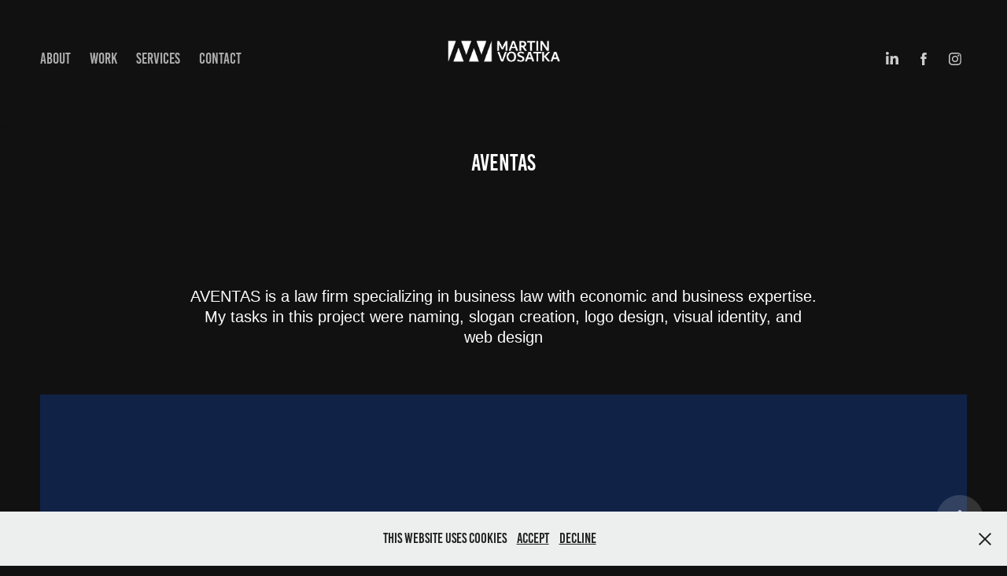

--- FILE ---
content_type: text/html; charset=utf-8
request_url: https://martinvosatka.com/aventas
body_size: 9631
content:
<!DOCTYPE HTML>
<html lang="en-US">
<head>
  <meta charset="UTF-8" />
  <meta name="viewport" content="width=device-width, initial-scale=1" />
      <meta name="keywords"  content="logo design,web design,branding,visual identity,grafický manuál,logo,DTP,martinvosatka,grafický design,logo tvorba,vizuální identita,custom logo,logo na míru,korporátní identita,názvotvorba" />
      <meta name="description"  content="Martin Vosátka freelance grafické služby zahrnující logo design, vizuální identitu a branding, web design, názvotvorbu. Profesionální služby v oblasti grafiky a brandingu pro živnostníky, startupy až po korporátní společnosti." />
      <meta name="twitter:card"  content="summary_large_image" />
      <meta name="twitter:site"  content="@AdobePortfolio" />
      <meta  property="og:title" content="Martin Vosatka grafický design, web design - AVENTAS" />
      <meta  property="og:description" content="Martin Vosátka freelance grafické služby zahrnující logo design, vizuální identitu a branding, web design, názvotvorbu. Profesionální služby v oblasti grafiky a brandingu pro živnostníky, startupy až po korporátní společnosti." />
      <meta  property="og:image" content="https://cdn.myportfolio.com/b05eec8f-7030-4389-90e0-79f61da0b882/e8be2e6a-b3a6-4362-9f5c-6ea3e1f54464_rwc_0x174x1920x1082x1920.jpg?h=8955c013ed80f75dcc9301a524ea4478" />
        <link rel="icon" href="https://cdn.myportfolio.com/b05eec8f-7030-4389-90e0-79f61da0b882/f60a56d0-7293-4a82-bb37-b8b303e9b9f9_carw_1x1x32.png?h=2c0088cd6fd9f5e2a87cdd2f7fdc1eaa" />
        <link rel="apple-touch-icon" href="https://cdn.myportfolio.com/b05eec8f-7030-4389-90e0-79f61da0b882/8d0845d0-c464-4204-9f19-518bc25f75fa_carw_1x1x180.png?h=5591c3662775f155118ee4ae2547a696" />
      <link rel="stylesheet" href="/dist/css/main.css" type="text/css" />
      <link rel="stylesheet" href="https://cdn.myportfolio.com/b05eec8f-7030-4389-90e0-79f61da0b882/8a3967052d4cad923cc3175d0d9ee0861752850760.css?h=5df918d388665caacb1364d983708a77" type="text/css" />
    <link rel="canonical" href="https://martinvosatka.com/aventas" />
      <title>Martin Vosatka grafický design, web design - AVENTAS</title>
    <script type="text/javascript" src="//use.typekit.net/ik/[base64].js?cb=35f77bfb8b50944859ea3d3804e7194e7a3173fb" async onload="
    try {
      window.Typekit.load();
    } catch (e) {
      console.warn('Typekit not loaded.');
    }
    "></script>
</head>
  <body class="transition-enabled">  <div class='page-background-video page-background-video-with-panel'>
  </div>
  <div class="js-responsive-nav">
    <div class="responsive-nav has-social">
      <div class="close-responsive-click-area js-close-responsive-nav">
        <div class="close-responsive-button"></div>
      </div>
          <nav class="nav-container" data-hover-hint="nav" data-hover-hint-placement="bottom-start">
      <div class="page-title">
        <a href="/about" >About</a>
      </div>
                <div class="gallery-title"><a href="/work" >Work</a></div>
      <div class="page-title">
        <a href="/services" >Services</a>
      </div>
      <div class="page-title">
        <a href="/contact" >Contact</a>
      </div>
          </nav>
        <div class="social pf-nav-social" data-context="theme.nav" data-hover-hint="navSocialIcons" data-hover-hint-placement="bottom-start">
          <ul>
                  <li>
                    <a href="https://www.linkedin.com/in/martin-vosátka-ab36b4162/" target="_blank">
                      <svg version="1.1" id="Layer_1" xmlns="http://www.w3.org/2000/svg" xmlns:xlink="http://www.w3.org/1999/xlink" viewBox="0 0 30 24" style="enable-background:new 0 0 30 24;" xml:space="preserve" class="icon">
                      <path id="path-1_24_" d="M19.6,19v-5.8c0-1.4-0.5-2.4-1.7-2.4c-1,0-1.5,0.7-1.8,1.3C16,12.3,16,12.6,16,13v6h-3.4
                        c0,0,0.1-9.8,0-10.8H16v1.5c0,0,0,0,0,0h0v0C16.4,9,17.2,7.9,19,7.9c2.3,0,4,1.5,4,4.9V19H19.6z M8.9,6.7L8.9,6.7
                        C7.7,6.7,7,5.9,7,4.9C7,3.8,7.8,3,8.9,3s1.9,0.8,1.9,1.9C10.9,5.9,10.1,6.7,8.9,6.7z M10.6,19H7.2V8.2h3.4V19z"/>
                      </svg>
                    </a>
                  </li>
                  <li>
                    <a href="https://www.facebook.com/martinvosatka.design" target="_blank">
                      <svg xmlns="http://www.w3.org/2000/svg" xmlns:xlink="http://www.w3.org/1999/xlink" version="1.1" x="0px" y="0px" viewBox="0 0 30 24" xml:space="preserve" class="icon"><path d="M16.21 20h-3.26v-8h-1.63V9.24h1.63V7.59c0-2.25 0.92-3.59 3.53-3.59h2.17v2.76H17.3 c-1.02 0-1.08 0.39-1.08 1.11l0 1.38h2.46L18.38 12h-2.17V20z"/></svg>
                    </a>
                  </li>
                  <li>
                    <a href="https://www.instagram.com/mrtnvstka_design/" target="_blank">
                      <svg version="1.1" id="Layer_1" xmlns="http://www.w3.org/2000/svg" xmlns:xlink="http://www.w3.org/1999/xlink" viewBox="0 0 30 24" style="enable-background:new 0 0 30 24;" xml:space="preserve" class="icon">
                      <g>
                        <path d="M15,5.4c2.1,0,2.4,0,3.2,0c0.8,0,1.2,0.2,1.5,0.3c0.4,0.1,0.6,0.3,0.9,0.6c0.3,0.3,0.5,0.5,0.6,0.9
                          c0.1,0.3,0.2,0.7,0.3,1.5c0,0.8,0,1.1,0,3.2s0,2.4,0,3.2c0,0.8-0.2,1.2-0.3,1.5c-0.1,0.4-0.3,0.6-0.6,0.9c-0.3,0.3-0.5,0.5-0.9,0.6
                          c-0.3,0.1-0.7,0.2-1.5,0.3c-0.8,0-1.1,0-3.2,0s-2.4,0-3.2,0c-0.8,0-1.2-0.2-1.5-0.3c-0.4-0.1-0.6-0.3-0.9-0.6
                          c-0.3-0.3-0.5-0.5-0.6-0.9c-0.1-0.3-0.2-0.7-0.3-1.5c0-0.8,0-1.1,0-3.2s0-2.4,0-3.2c0-0.8,0.2-1.2,0.3-1.5c0.1-0.4,0.3-0.6,0.6-0.9
                          c0.3-0.3,0.5-0.5,0.9-0.6c0.3-0.1,0.7-0.2,1.5-0.3C12.6,5.4,12.9,5.4,15,5.4 M15,4c-2.2,0-2.4,0-3.3,0c-0.9,0-1.4,0.2-1.9,0.4
                          c-0.5,0.2-1,0.5-1.4,0.9C7.9,5.8,7.6,6.2,7.4,6.8C7.2,7.3,7.1,7.9,7,8.7C7,9.6,7,9.8,7,12s0,2.4,0,3.3c0,0.9,0.2,1.4,0.4,1.9
                          c0.2,0.5,0.5,1,0.9,1.4c0.4,0.4,0.9,0.7,1.4,0.9c0.5,0.2,1.1,0.3,1.9,0.4c0.9,0,1.1,0,3.3,0s2.4,0,3.3,0c0.9,0,1.4-0.2,1.9-0.4
                          c0.5-0.2,1-0.5,1.4-0.9c0.4-0.4,0.7-0.9,0.9-1.4c0.2-0.5,0.3-1.1,0.4-1.9c0-0.9,0-1.1,0-3.3s0-2.4,0-3.3c0-0.9-0.2-1.4-0.4-1.9
                          c-0.2-0.5-0.5-1-0.9-1.4c-0.4-0.4-0.9-0.7-1.4-0.9c-0.5-0.2-1.1-0.3-1.9-0.4C17.4,4,17.2,4,15,4L15,4L15,4z"/>
                        <path d="M15,7.9c-2.3,0-4.1,1.8-4.1,4.1s1.8,4.1,4.1,4.1s4.1-1.8,4.1-4.1S17.3,7.9,15,7.9L15,7.9z M15,14.7c-1.5,0-2.7-1.2-2.7-2.7
                          c0-1.5,1.2-2.7,2.7-2.7s2.7,1.2,2.7,2.7C17.7,13.5,16.5,14.7,15,14.7L15,14.7z"/>
                        <path d="M20.2,7.7c0,0.5-0.4,1-1,1s-1-0.4-1-1s0.4-1,1-1S20.2,7.2,20.2,7.7L20.2,7.7z"/>
                      </g>
                      </svg>
                    </a>
                  </li>
          </ul>
        </div>
    </div>
  </div>
    <header class="site-header js-site-header " data-context="theme.nav" data-hover-hint="nav" data-hover-hint-placement="top-start">
        <nav class="nav-container" data-hover-hint="nav" data-hover-hint-placement="bottom-start">
      <div class="page-title">
        <a href="/about" >About</a>
      </div>
                <div class="gallery-title"><a href="/work" >Work</a></div>
      <div class="page-title">
        <a href="/services" >Services</a>
      </div>
      <div class="page-title">
        <a href="/contact" >Contact</a>
      </div>
        </nav>
        <div class="logo-wrap" data-context="theme.logo.header" data-hover-hint="logo" data-hover-hint-placement="bottom-start">
          <div class="logo e2e-site-logo-text logo-image  ">
    <a href="/work" class="image-normal image-link">
      <img src="https://cdn.myportfolio.com/b05eec8f-7030-4389-90e0-79f61da0b882/3d3e39cf-91fc-4aaa-9a93-a761da04ea8f_rwc_0x0x417x417x4096.png?h=e2258b55c11ef8bfce0780f29722ac7f" alt="Martin Vosátka">
    </a>
          </div>
        </div>
        <div class="social pf-nav-social" data-context="theme.nav" data-hover-hint="navSocialIcons" data-hover-hint-placement="bottom-start">
          <ul>
                  <li>
                    <a href="https://www.linkedin.com/in/martin-vosátka-ab36b4162/" target="_blank">
                      <svg version="1.1" id="Layer_1" xmlns="http://www.w3.org/2000/svg" xmlns:xlink="http://www.w3.org/1999/xlink" viewBox="0 0 30 24" style="enable-background:new 0 0 30 24;" xml:space="preserve" class="icon">
                      <path id="path-1_24_" d="M19.6,19v-5.8c0-1.4-0.5-2.4-1.7-2.4c-1,0-1.5,0.7-1.8,1.3C16,12.3,16,12.6,16,13v6h-3.4
                        c0,0,0.1-9.8,0-10.8H16v1.5c0,0,0,0,0,0h0v0C16.4,9,17.2,7.9,19,7.9c2.3,0,4,1.5,4,4.9V19H19.6z M8.9,6.7L8.9,6.7
                        C7.7,6.7,7,5.9,7,4.9C7,3.8,7.8,3,8.9,3s1.9,0.8,1.9,1.9C10.9,5.9,10.1,6.7,8.9,6.7z M10.6,19H7.2V8.2h3.4V19z"/>
                      </svg>
                    </a>
                  </li>
                  <li>
                    <a href="https://www.facebook.com/martinvosatka.design" target="_blank">
                      <svg xmlns="http://www.w3.org/2000/svg" xmlns:xlink="http://www.w3.org/1999/xlink" version="1.1" x="0px" y="0px" viewBox="0 0 30 24" xml:space="preserve" class="icon"><path d="M16.21 20h-3.26v-8h-1.63V9.24h1.63V7.59c0-2.25 0.92-3.59 3.53-3.59h2.17v2.76H17.3 c-1.02 0-1.08 0.39-1.08 1.11l0 1.38h2.46L18.38 12h-2.17V20z"/></svg>
                    </a>
                  </li>
                  <li>
                    <a href="https://www.instagram.com/mrtnvstka_design/" target="_blank">
                      <svg version="1.1" id="Layer_1" xmlns="http://www.w3.org/2000/svg" xmlns:xlink="http://www.w3.org/1999/xlink" viewBox="0 0 30 24" style="enable-background:new 0 0 30 24;" xml:space="preserve" class="icon">
                      <g>
                        <path d="M15,5.4c2.1,0,2.4,0,3.2,0c0.8,0,1.2,0.2,1.5,0.3c0.4,0.1,0.6,0.3,0.9,0.6c0.3,0.3,0.5,0.5,0.6,0.9
                          c0.1,0.3,0.2,0.7,0.3,1.5c0,0.8,0,1.1,0,3.2s0,2.4,0,3.2c0,0.8-0.2,1.2-0.3,1.5c-0.1,0.4-0.3,0.6-0.6,0.9c-0.3,0.3-0.5,0.5-0.9,0.6
                          c-0.3,0.1-0.7,0.2-1.5,0.3c-0.8,0-1.1,0-3.2,0s-2.4,0-3.2,0c-0.8,0-1.2-0.2-1.5-0.3c-0.4-0.1-0.6-0.3-0.9-0.6
                          c-0.3-0.3-0.5-0.5-0.6-0.9c-0.1-0.3-0.2-0.7-0.3-1.5c0-0.8,0-1.1,0-3.2s0-2.4,0-3.2c0-0.8,0.2-1.2,0.3-1.5c0.1-0.4,0.3-0.6,0.6-0.9
                          c0.3-0.3,0.5-0.5,0.9-0.6c0.3-0.1,0.7-0.2,1.5-0.3C12.6,5.4,12.9,5.4,15,5.4 M15,4c-2.2,0-2.4,0-3.3,0c-0.9,0-1.4,0.2-1.9,0.4
                          c-0.5,0.2-1,0.5-1.4,0.9C7.9,5.8,7.6,6.2,7.4,6.8C7.2,7.3,7.1,7.9,7,8.7C7,9.6,7,9.8,7,12s0,2.4,0,3.3c0,0.9,0.2,1.4,0.4,1.9
                          c0.2,0.5,0.5,1,0.9,1.4c0.4,0.4,0.9,0.7,1.4,0.9c0.5,0.2,1.1,0.3,1.9,0.4c0.9,0,1.1,0,3.3,0s2.4,0,3.3,0c0.9,0,1.4-0.2,1.9-0.4
                          c0.5-0.2,1-0.5,1.4-0.9c0.4-0.4,0.7-0.9,0.9-1.4c0.2-0.5,0.3-1.1,0.4-1.9c0-0.9,0-1.1,0-3.3s0-2.4,0-3.3c0-0.9-0.2-1.4-0.4-1.9
                          c-0.2-0.5-0.5-1-0.9-1.4c-0.4-0.4-0.9-0.7-1.4-0.9c-0.5-0.2-1.1-0.3-1.9-0.4C17.4,4,17.2,4,15,4L15,4L15,4z"/>
                        <path d="M15,7.9c-2.3,0-4.1,1.8-4.1,4.1s1.8,4.1,4.1,4.1s4.1-1.8,4.1-4.1S17.3,7.9,15,7.9L15,7.9z M15,14.7c-1.5,0-2.7-1.2-2.7-2.7
                          c0-1.5,1.2-2.7,2.7-2.7s2.7,1.2,2.7,2.7C17.7,13.5,16.5,14.7,15,14.7L15,14.7z"/>
                        <path d="M20.2,7.7c0,0.5-0.4,1-1,1s-1-0.4-1-1s0.4-1,1-1S20.2,7.2,20.2,7.7L20.2,7.7z"/>
                      </g>
                      </svg>
                    </a>
                  </li>
          </ul>
        </div>
        <div class="hamburger-click-area js-hamburger">
          <div class="hamburger">
            <i></i>
            <i></i>
            <i></i>
          </div>
        </div>
    </header>
    <div class="header-placeholder"></div>
  <div class="site-wrap cfix js-site-wrap">
    <div class="site-container">
      <div class="site-content e2e-site-content">
        <main>
  <div class="page-container" data-context="page.page.container" data-hover-hint="pageContainer">
    <section class="page standard-modules">
        <header class="page-header content" data-context="pages" data-identity="id:p65e3a11120be6f9b5c2b692dbe60f0501f70361640b0e0691b6d4" data-hover-hint="pageHeader" data-hover-hint-id="p65e3a11120be6f9b5c2b692dbe60f0501f70361640b0e0691b6d4">
            <h1 class="title preserve-whitespace e2e-site-logo-text">AVENTAS</h1>
            <p class="description"></p>
        </header>
      <div class="page-content js-page-content" data-context="pages" data-identity="id:p65e3a11120be6f9b5c2b692dbe60f0501f70361640b0e0691b6d4">
        <div id="project-canvas" class="js-project-modules modules content">
          <div id="project-modules">
              
              
              
              
              
              <div class="project-module module text project-module-text align- js-project-module e2e-site-project-module-text">
  <div class="rich-text js-text-editable module-text"><div><span style="color:#ffffff;" class="texteditor-inline-color"><span><span style="font-family:helvetica,sans-serif;">AVENTAS is a law firm specializing in business law with economic and business expertise. My tasks in this project were naming, slogan creation, logo design, visual identity, and web design</span></span></span></div></div>
</div>

              
              
              
              
              
              <div class="project-module module image project-module-image js-js-project-module"  style="padding-top: px;
padding-bottom: px;
">

  

  
     <div class="js-lightbox" data-src="https://cdn.myportfolio.com/b05eec8f-7030-4389-90e0-79f61da0b882/763a369b-3d68-44f3-af68-8b6e2b783c20.jpg?h=07e3080f06d1e2e3287f779c389a01a5">
           <img
             class="js-lazy e2e-site-project-module-image"
             src="[data-uri]"
             data-src="https://cdn.myportfolio.com/b05eec8f-7030-4389-90e0-79f61da0b882/763a369b-3d68-44f3-af68-8b6e2b783c20_rw_1920.jpg?h=9cbbc5c4fa3141a42b3b0ea109c0b3d7"
             data-srcset="https://cdn.myportfolio.com/b05eec8f-7030-4389-90e0-79f61da0b882/763a369b-3d68-44f3-af68-8b6e2b783c20_rw_600.jpg?h=2441b28a76fd63013189c257620a6f32 600w,https://cdn.myportfolio.com/b05eec8f-7030-4389-90e0-79f61da0b882/763a369b-3d68-44f3-af68-8b6e2b783c20_rw_1200.jpg?h=5abb107c3ee4ba84db5c9a3aebd53a7c 1200w,https://cdn.myportfolio.com/b05eec8f-7030-4389-90e0-79f61da0b882/763a369b-3d68-44f3-af68-8b6e2b783c20_rw_1920.jpg?h=9cbbc5c4fa3141a42b3b0ea109c0b3d7 1920w,"
             data-sizes="(max-width: 1920px) 100vw, 1920px"
             width="1920"
             height="0"
             style="padding-bottom: 75%; background: rgba(0, 0, 0, 0.03)"
             
           >
     </div>
  

</div>

              
              
              
              
              
              
              
              
              
              <div class="project-module module image project-module-image js-js-project-module"  style="padding-top: px;
padding-bottom: px;
">

  

  
     <div class="js-lightbox" data-src="https://cdn.myportfolio.com/b05eec8f-7030-4389-90e0-79f61da0b882/c4dc7176-34cb-4930-9f2c-b5d61a7024a2.jpg?h=ec12641187c16e32a80426ae9a1acd22">
           <img
             class="js-lazy e2e-site-project-module-image"
             src="[data-uri]"
             data-src="https://cdn.myportfolio.com/b05eec8f-7030-4389-90e0-79f61da0b882/c4dc7176-34cb-4930-9f2c-b5d61a7024a2_rw_1920.jpg?h=435c1278d060523aa005be3ee0e7515f"
             data-srcset="https://cdn.myportfolio.com/b05eec8f-7030-4389-90e0-79f61da0b882/c4dc7176-34cb-4930-9f2c-b5d61a7024a2_rw_600.jpg?h=b25f294a70183b5f291824b95223254b 600w,https://cdn.myportfolio.com/b05eec8f-7030-4389-90e0-79f61da0b882/c4dc7176-34cb-4930-9f2c-b5d61a7024a2_rw_1200.jpg?h=853381233ba81391cf1c015b94a8df5d 1200w,https://cdn.myportfolio.com/b05eec8f-7030-4389-90e0-79f61da0b882/c4dc7176-34cb-4930-9f2c-b5d61a7024a2_rw_1920.jpg?h=435c1278d060523aa005be3ee0e7515f 1920w,"
             data-sizes="(max-width: 1920px) 100vw, 1920px"
             width="1920"
             height="0"
             style="padding-bottom: 66.67%; background: rgba(0, 0, 0, 0.03)"
             
           >
     </div>
  

</div>

              
              
              
              
              
              
              
              
              
              <div class="project-module module image project-module-image js-js-project-module"  style="padding-top: px;
padding-bottom: px;
">

  

  
     <div class="js-lightbox" data-src="https://cdn.myportfolio.com/b05eec8f-7030-4389-90e0-79f61da0b882/61030e47-d051-44a3-9713-9388358694cd.jpg?h=88cfde94f141ac52be112c15f298f3a0">
           <img
             class="js-lazy e2e-site-project-module-image"
             src="[data-uri]"
             data-src="https://cdn.myportfolio.com/b05eec8f-7030-4389-90e0-79f61da0b882/61030e47-d051-44a3-9713-9388358694cd_rw_1920.jpg?h=fcd45f8d7a931298fe25cd3dbf4ca51c"
             data-srcset="https://cdn.myportfolio.com/b05eec8f-7030-4389-90e0-79f61da0b882/61030e47-d051-44a3-9713-9388358694cd_rw_600.jpg?h=c9ca521cc8031ea62f2d5b34128f9794 600w,https://cdn.myportfolio.com/b05eec8f-7030-4389-90e0-79f61da0b882/61030e47-d051-44a3-9713-9388358694cd_rw_1200.jpg?h=666e5765fabe9bd58787fd47a51baf02 1200w,https://cdn.myportfolio.com/b05eec8f-7030-4389-90e0-79f61da0b882/61030e47-d051-44a3-9713-9388358694cd_rw_1920.jpg?h=fcd45f8d7a931298fe25cd3dbf4ca51c 1920w,"
             data-sizes="(max-width: 1920px) 100vw, 1920px"
             width="1920"
             height="0"
             style="padding-bottom: 75%; background: rgba(0, 0, 0, 0.03)"
             
           >
     </div>
  

</div>

              
              
              
              
              
              
              
              
              
              <div class="project-module module image project-module-image js-js-project-module"  style="padding-top: px;
padding-bottom: px;
">

  

  
     <div class="js-lightbox" data-src="https://cdn.myportfolio.com/b05eec8f-7030-4389-90e0-79f61da0b882/1ccdbfa7-9fee-4f4b-ad56-11bcf52b2439.png?h=47bb691a9d26296016c8eda367e34d29">
           <img
             class="js-lazy e2e-site-project-module-image"
             src="[data-uri]"
             data-src="https://cdn.myportfolio.com/b05eec8f-7030-4389-90e0-79f61da0b882/1ccdbfa7-9fee-4f4b-ad56-11bcf52b2439_rw_1920.png?h=cfbd1265b1ad947bdf2d5b4090d99641"
             data-srcset="https://cdn.myportfolio.com/b05eec8f-7030-4389-90e0-79f61da0b882/1ccdbfa7-9fee-4f4b-ad56-11bcf52b2439_rw_600.png?h=d2ca1ab0f4cdcafb62d4f70a2ef77f6d 600w,https://cdn.myportfolio.com/b05eec8f-7030-4389-90e0-79f61da0b882/1ccdbfa7-9fee-4f4b-ad56-11bcf52b2439_rw_1200.png?h=8266af6d88dec49a8a7ee7ca0497b4af 1200w,https://cdn.myportfolio.com/b05eec8f-7030-4389-90e0-79f61da0b882/1ccdbfa7-9fee-4f4b-ad56-11bcf52b2439_rw_1920.png?h=cfbd1265b1ad947bdf2d5b4090d99641 1736w,"
             data-sizes="(max-width: 1736px) 100vw, 1736px"
             width="1736"
             height="0"
             style="padding-bottom: 75.17%; background: rgba(0, 0, 0, 0.03)"
             
           >
     </div>
  

</div>

              
              
              
              
              
              
              
              
              
              <div class="project-module module image project-module-image js-js-project-module"  style="padding-top: px;
padding-bottom: px;
">

  

  
     <div class="js-lightbox" data-src="https://cdn.myportfolio.com/b05eec8f-7030-4389-90e0-79f61da0b882/18a997e4-ca14-4abf-8543-05e314ed5e54.jpg?h=c34771596217a659cd4b0fba73bad814">
           <img
             class="js-lazy e2e-site-project-module-image"
             src="[data-uri]"
             data-src="https://cdn.myportfolio.com/b05eec8f-7030-4389-90e0-79f61da0b882/18a997e4-ca14-4abf-8543-05e314ed5e54_rw_1920.jpg?h=f449a3d6246862c1c6dce1e4a99d5be3"
             data-srcset="https://cdn.myportfolio.com/b05eec8f-7030-4389-90e0-79f61da0b882/18a997e4-ca14-4abf-8543-05e314ed5e54_rw_600.jpg?h=e63f96570316b84c2715f536b671b438 600w,https://cdn.myportfolio.com/b05eec8f-7030-4389-90e0-79f61da0b882/18a997e4-ca14-4abf-8543-05e314ed5e54_rw_1200.jpg?h=b1bca11411be97a6c802b94066daa1b1 1200w,https://cdn.myportfolio.com/b05eec8f-7030-4389-90e0-79f61da0b882/18a997e4-ca14-4abf-8543-05e314ed5e54_rw_1920.jpg?h=f449a3d6246862c1c6dce1e4a99d5be3 1920w,"
             data-sizes="(max-width: 1920px) 100vw, 1920px"
             width="1920"
             height="0"
             style="padding-bottom: 75%; background: rgba(0, 0, 0, 0.03)"
             
           >
     </div>
  

</div>

              
              
              
              
              
              
              
              
              
              <div class="project-module module image project-module-image js-js-project-module"  style="padding-top: px;
padding-bottom: px;
">

  

  
     <div class="js-lightbox" data-src="https://cdn.myportfolio.com/b05eec8f-7030-4389-90e0-79f61da0b882/2d0acbda-7069-4bf6-8a56-f2bcf8f40d5b.jpg?h=9a99db95c766e9e25cfad07181cefddc">
           <img
             class="js-lazy e2e-site-project-module-image"
             src="[data-uri]"
             data-src="https://cdn.myportfolio.com/b05eec8f-7030-4389-90e0-79f61da0b882/2d0acbda-7069-4bf6-8a56-f2bcf8f40d5b_rw_1920.jpg?h=a3698b672bed14b781175b65d368576c"
             data-srcset="https://cdn.myportfolio.com/b05eec8f-7030-4389-90e0-79f61da0b882/2d0acbda-7069-4bf6-8a56-f2bcf8f40d5b_rw_600.jpg?h=e8c9c79e37270173b913569acda34d58 600w,https://cdn.myportfolio.com/b05eec8f-7030-4389-90e0-79f61da0b882/2d0acbda-7069-4bf6-8a56-f2bcf8f40d5b_rw_1200.jpg?h=c6cff8976edd9c6fb90378be5fb66e40 1200w,https://cdn.myportfolio.com/b05eec8f-7030-4389-90e0-79f61da0b882/2d0acbda-7069-4bf6-8a56-f2bcf8f40d5b_rw_1920.jpg?h=a3698b672bed14b781175b65d368576c 1920w,"
             data-sizes="(max-width: 1920px) 100vw, 1920px"
             width="1920"
             height="0"
             style="padding-bottom: 73.33%; background: rgba(0, 0, 0, 0.03)"
             
           >
     </div>
  

</div>

              
              
              
              
              
              
              
              
              
              <div class="project-module module image project-module-image js-js-project-module"  style="padding-top: px;
padding-bottom: px;
">

  

  
     <div class="js-lightbox" data-src="https://cdn.myportfolio.com/b05eec8f-7030-4389-90e0-79f61da0b882/8c5afdcc-53b9-4416-9a13-4f623d689360.jpg?h=ac01374e03e42495f15554651d8162f2">
           <img
             class="js-lazy e2e-site-project-module-image"
             src="[data-uri]"
             data-src="https://cdn.myportfolio.com/b05eec8f-7030-4389-90e0-79f61da0b882/8c5afdcc-53b9-4416-9a13-4f623d689360_rw_1920.jpg?h=41ae1af888535cb0eb2943f193fdc29d"
             data-srcset="https://cdn.myportfolio.com/b05eec8f-7030-4389-90e0-79f61da0b882/8c5afdcc-53b9-4416-9a13-4f623d689360_rw_600.jpg?h=52c76c83e38cf8b865b735400ed25105 600w,https://cdn.myportfolio.com/b05eec8f-7030-4389-90e0-79f61da0b882/8c5afdcc-53b9-4416-9a13-4f623d689360_rw_1200.jpg?h=5cb723e4b67204fdd802609f65877b15 1200w,https://cdn.myportfolio.com/b05eec8f-7030-4389-90e0-79f61da0b882/8c5afdcc-53b9-4416-9a13-4f623d689360_rw_1920.jpg?h=41ae1af888535cb0eb2943f193fdc29d 1920w,"
             data-sizes="(max-width: 1920px) 100vw, 1920px"
             width="1920"
             height="0"
             style="padding-bottom: 75%; background: rgba(0, 0, 0, 0.03)"
             
           >
     </div>
  

</div>

              
              
              
              
              
              
              
              
              
              <div class="project-module module image project-module-image js-js-project-module"  style="padding-top: px;
padding-bottom: px;
">

  

  
     <div class="js-lightbox" data-src="https://cdn.myportfolio.com/b05eec8f-7030-4389-90e0-79f61da0b882/f3a61163-828c-48b1-bbfc-3b7eaf4a89be.jpg?h=713d546be2b0c4cdb25756923352d6fd">
           <img
             class="js-lazy e2e-site-project-module-image"
             src="[data-uri]"
             data-src="https://cdn.myportfolio.com/b05eec8f-7030-4389-90e0-79f61da0b882/f3a61163-828c-48b1-bbfc-3b7eaf4a89be_rw_1920.jpg?h=635aa015f14df3740a441f46221b1b2b"
             data-srcset="https://cdn.myportfolio.com/b05eec8f-7030-4389-90e0-79f61da0b882/f3a61163-828c-48b1-bbfc-3b7eaf4a89be_rw_600.jpg?h=48b17215eb9de2956eabd4fb0c8f5c2c 600w,https://cdn.myportfolio.com/b05eec8f-7030-4389-90e0-79f61da0b882/f3a61163-828c-48b1-bbfc-3b7eaf4a89be_rw_1200.jpg?h=b8c1cec2784abe63482d444f2033a4b9 1200w,https://cdn.myportfolio.com/b05eec8f-7030-4389-90e0-79f61da0b882/f3a61163-828c-48b1-bbfc-3b7eaf4a89be_rw_1920.jpg?h=635aa015f14df3740a441f46221b1b2b 1920w,"
             data-sizes="(max-width: 1920px) 100vw, 1920px"
             width="1920"
             height="0"
             style="padding-bottom: 66.67%; background: rgba(0, 0, 0, 0.03)"
             
           >
     </div>
  

</div>

              
              
              
              
              
              
              
              
              <div class="js-project-module project-module module button project-module-button" data-id="m678f72795fa1b870ed84dfcf86abe732d1466cca7cae856c9283d"  style=" padding-top: 40px;
padding-bottom: 80px;
">
    <div class="button-container" style="">
      <a href="/contact" class="button-module preserve-whitespace--nowrap">Contact</a>
      
    </div>
</div>

              
              
              
              
              
              
              
              
              
          </div>
        </div>
      </div>
    </section>
          <section class="other-projects" data-context="page.page.other_pages" data-hover-hint="otherPages">
            <div class="title-wrapper">
              <div class="title-container">
                  <h3 class="other-projects-title preserve-whitespace">You may also like</h3>
              </div>
            </div>
            <div class="project-covers">
                  <a class="project-cover js-project-cover-touch hold-space" href="/youselect-marketing" data-context="pages" data-identity="id:p634550513c2f8ae384e8550b5952e47ee38eec9950271d21511cb">
                    <div class="cover-content-container">
                      <div class="cover-image-wrap">
                        <div class="cover-image">
                            <div class="cover cover-normal">

            <img
              class="cover__img js-lazy"
              src="https://cdn.myportfolio.com/b05eec8f-7030-4389-90e0-79f61da0b882/dd67d44e-dd91-4729-a915-fb67700593b7_carw_16x9x32.jpg?h=d4d463e0c75f6dcac5cc67f2ebbacc99"
              data-src="https://cdn.myportfolio.com/b05eec8f-7030-4389-90e0-79f61da0b882/dd67d44e-dd91-4729-a915-fb67700593b7_car_16x9.jpg?h=14c1d0125b65f236bcea2838976f6ae8"
              data-srcset="https://cdn.myportfolio.com/b05eec8f-7030-4389-90e0-79f61da0b882/dd67d44e-dd91-4729-a915-fb67700593b7_carw_16x9x640.jpg?h=aeaa332340f9637835cc4576beb970e7 640w, https://cdn.myportfolio.com/b05eec8f-7030-4389-90e0-79f61da0b882/dd67d44e-dd91-4729-a915-fb67700593b7_carw_16x9x1280.jpg?h=c4b3d66656543e3487ada4993ab7c4a3 1280w, https://cdn.myportfolio.com/b05eec8f-7030-4389-90e0-79f61da0b882/dd67d44e-dd91-4729-a915-fb67700593b7_carw_16x9x1366.jpg?h=df3f8f6d493795c170461768a4fa4f1d 1366w, https://cdn.myportfolio.com/b05eec8f-7030-4389-90e0-79f61da0b882/dd67d44e-dd91-4729-a915-fb67700593b7_carw_16x9x1920.jpg?h=5e9a78482c7304bf85187f34c37ffa2f 1920w, https://cdn.myportfolio.com/b05eec8f-7030-4389-90e0-79f61da0b882/dd67d44e-dd91-4729-a915-fb67700593b7_carw_16x9x2560.jpg?h=7d5053df8eac0e25265d29a254319be3 2560w, https://cdn.myportfolio.com/b05eec8f-7030-4389-90e0-79f61da0b882/dd67d44e-dd91-4729-a915-fb67700593b7_carw_16x9x5120.jpg?h=0a0f53929f0c080315c0481715fb321e 5120w"
              data-sizes="(max-width: 540px) 100vw, (max-width: 768px) 50vw, calc(1400px / 2)"
            >
                                      </div>
                        </div>
                      </div>
                      <div class="details-wrap">
                        <div class="details">
                          <div class="details-inner">
                              <div class="title preserve-whitespace">Youselect marketing</div>
                              <div class="date">2022</div>
                          </div>
                        </div>
                      </div>
                    </div>
                  </a>
                  <a class="project-cover js-project-cover-touch hold-space" href="/akurlee" data-context="pages" data-identity="id:p678f6e58820cb50021f656428e5d0551b8a1455bc2a57f11f8611">
                    <div class="cover-content-container">
                      <div class="cover-image-wrap">
                        <div class="cover-image">
                            <div class="cover cover-normal">

            <img
              class="cover__img js-lazy"
              src="https://cdn.myportfolio.com/b05eec8f-7030-4389-90e0-79f61da0b882/bbc1c9fc-d94e-43bb-b2be-c4a1a1a900dc_rwc_0x174x1920x1082x32.jpg?h=12fc372a697366abc30f3ca18311026a"
              data-src="https://cdn.myportfolio.com/b05eec8f-7030-4389-90e0-79f61da0b882/bbc1c9fc-d94e-43bb-b2be-c4a1a1a900dc_rwc_0x174x1920x1082x1920.jpg?h=a5c9c2e1a2ffb955b6bb397cf5bfb1f5"
              data-srcset="https://cdn.myportfolio.com/b05eec8f-7030-4389-90e0-79f61da0b882/bbc1c9fc-d94e-43bb-b2be-c4a1a1a900dc_rwc_0x174x1920x1082x640.jpg?h=aa2e51fbae3405761799850b9e615b74 640w, https://cdn.myportfolio.com/b05eec8f-7030-4389-90e0-79f61da0b882/bbc1c9fc-d94e-43bb-b2be-c4a1a1a900dc_rwc_0x174x1920x1082x1280.jpg?h=4b7327c72c506d34970e40a9005abc01 1280w, https://cdn.myportfolio.com/b05eec8f-7030-4389-90e0-79f61da0b882/bbc1c9fc-d94e-43bb-b2be-c4a1a1a900dc_rwc_0x174x1920x1082x1366.jpg?h=799e527ce75cdde446a7fc6b399444a3 1366w, https://cdn.myportfolio.com/b05eec8f-7030-4389-90e0-79f61da0b882/bbc1c9fc-d94e-43bb-b2be-c4a1a1a900dc_rwc_0x174x1920x1082x1920.jpg?h=a5c9c2e1a2ffb955b6bb397cf5bfb1f5 1920w, https://cdn.myportfolio.com/b05eec8f-7030-4389-90e0-79f61da0b882/bbc1c9fc-d94e-43bb-b2be-c4a1a1a900dc_rwc_0x174x1920x1082x1920.jpg?h=a5c9c2e1a2ffb955b6bb397cf5bfb1f5 2560w, https://cdn.myportfolio.com/b05eec8f-7030-4389-90e0-79f61da0b882/bbc1c9fc-d94e-43bb-b2be-c4a1a1a900dc_rwc_0x174x1920x1082x1920.jpg?h=a5c9c2e1a2ffb955b6bb397cf5bfb1f5 5120w"
              data-sizes="(max-width: 540px) 100vw, (max-width: 768px) 50vw, calc(1400px / 2)"
            >
                                      </div>
                        </div>
                      </div>
                      <div class="details-wrap">
                        <div class="details">
                          <div class="details-inner">
                              <div class="title preserve-whitespace">akurlee</div>
                              <div class="date">2022</div>
                          </div>
                        </div>
                      </div>
                    </div>
                  </a>
                  <a class="project-cover js-project-cover-touch hold-space" href="/kram" data-context="pages" data-identity="id:p5fd0ee232b64146ab67f245f5287a8cdaee937496ce67d229f7b9">
                    <div class="cover-content-container">
                      <div class="cover-image-wrap">
                        <div class="cover-image">
                            <div class="cover cover-normal">

            <img
              class="cover__img js-lazy"
              src="https://cdn.myportfolio.com/b05eec8f-7030-4389-90e0-79f61da0b882/353c1b06-ce7d-44ad-a13f-9cc86a17e2db_rwc_0x382x4011x2260x32.png?h=1757e024bbb794bace24d0fcfe338c72"
              data-src="https://cdn.myportfolio.com/b05eec8f-7030-4389-90e0-79f61da0b882/353c1b06-ce7d-44ad-a13f-9cc86a17e2db_rwc_0x382x4011x2260x4011.png?h=0c9d6f28237998aca3cf031923bfd096"
              data-srcset="https://cdn.myportfolio.com/b05eec8f-7030-4389-90e0-79f61da0b882/353c1b06-ce7d-44ad-a13f-9cc86a17e2db_rwc_0x382x4011x2260x640.png?h=43ad45bbdefe0c4fff97d5374b7e182f 640w, https://cdn.myportfolio.com/b05eec8f-7030-4389-90e0-79f61da0b882/353c1b06-ce7d-44ad-a13f-9cc86a17e2db_rwc_0x382x4011x2260x1280.png?h=aa8ebecfd69e4d08dc8996bb86963305 1280w, https://cdn.myportfolio.com/b05eec8f-7030-4389-90e0-79f61da0b882/353c1b06-ce7d-44ad-a13f-9cc86a17e2db_rwc_0x382x4011x2260x1366.png?h=b4be96c1f977561943e53c70b2a0e90a 1366w, https://cdn.myportfolio.com/b05eec8f-7030-4389-90e0-79f61da0b882/353c1b06-ce7d-44ad-a13f-9cc86a17e2db_rwc_0x382x4011x2260x1920.png?h=a9ab5c317e73dc898c5bdd0907f88bfd 1920w, https://cdn.myportfolio.com/b05eec8f-7030-4389-90e0-79f61da0b882/353c1b06-ce7d-44ad-a13f-9cc86a17e2db_rwc_0x382x4011x2260x2560.png?h=c206294148c8178d69f7f4b6a083326c 2560w, https://cdn.myportfolio.com/b05eec8f-7030-4389-90e0-79f61da0b882/353c1b06-ce7d-44ad-a13f-9cc86a17e2db_rwc_0x382x4011x2260x4011.png?h=0c9d6f28237998aca3cf031923bfd096 5120w"
              data-sizes="(max-width: 540px) 100vw, (max-width: 768px) 50vw, calc(1400px / 2)"
            >
                                      </div>
                        </div>
                      </div>
                      <div class="details-wrap">
                        <div class="details">
                          <div class="details-inner">
                              <div class="title preserve-whitespace">krám</div>
                              <div class="date">2020</div>
                          </div>
                        </div>
                      </div>
                    </div>
                  </a>
                  <a class="project-cover js-project-cover-touch hold-space" href="/ana-cirkovic" data-context="pages" data-identity="id:p5ec14cefc4dbeff9ed594ec6885ce9a05a37c7cee51bf900bb269">
                    <div class="cover-content-container">
                      <div class="cover-image-wrap">
                        <div class="cover-image">
                            <div class="cover cover-normal">

            <img
              class="cover__img js-lazy"
              src="https://cdn.myportfolio.com/b05eec8f-7030-4389-90e0-79f61da0b882/b5571a2b-8472-462e-886e-b20aad19edb5_carw_16x9x32.png?h=bb98be314cb9352ed390bd34b9a02002"
              data-src="https://cdn.myportfolio.com/b05eec8f-7030-4389-90e0-79f61da0b882/b5571a2b-8472-462e-886e-b20aad19edb5_car_16x9.png?h=243b8dd38f06e76b69ad3ee325944d32"
              data-srcset="https://cdn.myportfolio.com/b05eec8f-7030-4389-90e0-79f61da0b882/b5571a2b-8472-462e-886e-b20aad19edb5_carw_16x9x640.png?h=96ef1e7d261c77e75797d5960b764457 640w, https://cdn.myportfolio.com/b05eec8f-7030-4389-90e0-79f61da0b882/b5571a2b-8472-462e-886e-b20aad19edb5_carw_16x9x1280.png?h=4c729403c4dce304899ef596c5cba74d 1280w, https://cdn.myportfolio.com/b05eec8f-7030-4389-90e0-79f61da0b882/b5571a2b-8472-462e-886e-b20aad19edb5_carw_16x9x1366.png?h=865f241e08ee9f0915b5e99e5def1d15 1366w, https://cdn.myportfolio.com/b05eec8f-7030-4389-90e0-79f61da0b882/b5571a2b-8472-462e-886e-b20aad19edb5_carw_16x9x1920.png?h=1a701a8b2701fa00ddc283c2742ed17d 1920w, https://cdn.myportfolio.com/b05eec8f-7030-4389-90e0-79f61da0b882/b5571a2b-8472-462e-886e-b20aad19edb5_carw_16x9x2560.png?h=23b5899b328574d5f6133cc204639793 2560w, https://cdn.myportfolio.com/b05eec8f-7030-4389-90e0-79f61da0b882/b5571a2b-8472-462e-886e-b20aad19edb5_carw_16x9x5120.png?h=e8008fa3556aa548397ad9e6c9f86259 5120w"
              data-sizes="(max-width: 540px) 100vw, (max-width: 768px) 50vw, calc(1400px / 2)"
            >
                                      </div>
                        </div>
                      </div>
                      <div class="details-wrap">
                        <div class="details">
                          <div class="details-inner">
                              <div class="title preserve-whitespace">Ana Cirkovic</div>
                              <div class="date">2020</div>
                          </div>
                        </div>
                      </div>
                    </div>
                  </a>
                  <a class="project-cover js-project-cover-touch hold-space" href="/komarek-legal" data-context="pages" data-identity="id:p6696cb1556272486c9e5fc552515b6cc8ec1abb071e7be38ec196">
                    <div class="cover-content-container">
                      <div class="cover-image-wrap">
                        <div class="cover-image">
                            <div class="cover cover-normal">

            <img
              class="cover__img js-lazy"
              src="https://cdn.myportfolio.com/b05eec8f-7030-4389-90e0-79f61da0b882/12558ef3-3926-4eb8-a0f0-3c982a579b3b_rwc_0x150x3000x1690x32.jpg?h=31c1e3230de398aba052b53859ba2500"
              data-src="https://cdn.myportfolio.com/b05eec8f-7030-4389-90e0-79f61da0b882/12558ef3-3926-4eb8-a0f0-3c982a579b3b_rwc_0x150x3000x1690x3000.jpg?h=c298132699dde4c10601ebb6a9311a19"
              data-srcset="https://cdn.myportfolio.com/b05eec8f-7030-4389-90e0-79f61da0b882/12558ef3-3926-4eb8-a0f0-3c982a579b3b_rwc_0x150x3000x1690x640.jpg?h=44cf7ebc3310c4aa31fd04c79ad6cbb5 640w, https://cdn.myportfolio.com/b05eec8f-7030-4389-90e0-79f61da0b882/12558ef3-3926-4eb8-a0f0-3c982a579b3b_rwc_0x150x3000x1690x1280.jpg?h=13f34a9b190dd02627575dccefb2a7ae 1280w, https://cdn.myportfolio.com/b05eec8f-7030-4389-90e0-79f61da0b882/12558ef3-3926-4eb8-a0f0-3c982a579b3b_rwc_0x150x3000x1690x1366.jpg?h=b8afe268a34791df72cd335d18f813ac 1366w, https://cdn.myportfolio.com/b05eec8f-7030-4389-90e0-79f61da0b882/12558ef3-3926-4eb8-a0f0-3c982a579b3b_rwc_0x150x3000x1690x1920.jpg?h=3049095e09d2e6a302a60ca89a13f683 1920w, https://cdn.myportfolio.com/b05eec8f-7030-4389-90e0-79f61da0b882/12558ef3-3926-4eb8-a0f0-3c982a579b3b_rwc_0x150x3000x1690x2560.jpg?h=bca251455529a20b42861f36e6e6de1e 2560w, https://cdn.myportfolio.com/b05eec8f-7030-4389-90e0-79f61da0b882/12558ef3-3926-4eb8-a0f0-3c982a579b3b_rwc_0x150x3000x1690x3000.jpg?h=c298132699dde4c10601ebb6a9311a19 5120w"
              data-sizes="(max-width: 540px) 100vw, (max-width: 768px) 50vw, calc(1400px / 2)"
            >
                                      </div>
                        </div>
                      </div>
                      <div class="details-wrap">
                        <div class="details">
                          <div class="details-inner">
                              <div class="title preserve-whitespace">komarek legal</div>
                              <div class="date">2024</div>
                          </div>
                        </div>
                      </div>
                    </div>
                  </a>
                  <a class="project-cover js-project-cover-touch hold-space" href="/weisstaw-branding" data-context="pages" data-identity="id:p5dfa300ac66b56bf6489b0a013fe124673fc9aa44f7298a5649cd">
                    <div class="cover-content-container">
                      <div class="cover-image-wrap">
                        <div class="cover-image">
                            <div class="cover cover-normal">

            <img
              class="cover__img js-lazy"
              src="https://cdn.myportfolio.com/b05eec8f-7030-4389-90e0-79f61da0b882/0c6d0e6d-98bc-4239-af6d-d8216625a7fa_rwc_0x495x3205x1806x32.jpg?h=16e7dc039e83bf712c054fd72bc8c325"
              data-src="https://cdn.myportfolio.com/b05eec8f-7030-4389-90e0-79f61da0b882/0c6d0e6d-98bc-4239-af6d-d8216625a7fa_rwc_0x495x3205x1806x3205.jpg?h=b96d507d1478a9d90eb0cae26bb58a7b"
              data-srcset="https://cdn.myportfolio.com/b05eec8f-7030-4389-90e0-79f61da0b882/0c6d0e6d-98bc-4239-af6d-d8216625a7fa_rwc_0x495x3205x1806x640.jpg?h=d58cf158b21af2337d4f806280e67b80 640w, https://cdn.myportfolio.com/b05eec8f-7030-4389-90e0-79f61da0b882/0c6d0e6d-98bc-4239-af6d-d8216625a7fa_rwc_0x495x3205x1806x1280.jpg?h=858a4a4ed878ab8f01fbcbdaa22db9f5 1280w, https://cdn.myportfolio.com/b05eec8f-7030-4389-90e0-79f61da0b882/0c6d0e6d-98bc-4239-af6d-d8216625a7fa_rwc_0x495x3205x1806x1366.jpg?h=02d82c02c7522e3a2c3ecc9b7573db0d 1366w, https://cdn.myportfolio.com/b05eec8f-7030-4389-90e0-79f61da0b882/0c6d0e6d-98bc-4239-af6d-d8216625a7fa_rwc_0x495x3205x1806x1920.jpg?h=6037c9a35e5d95b71a4d818ee85b734b 1920w, https://cdn.myportfolio.com/b05eec8f-7030-4389-90e0-79f61da0b882/0c6d0e6d-98bc-4239-af6d-d8216625a7fa_rwc_0x495x3205x1806x2560.jpg?h=ec0ce1ad007a15d9dbb4a46619e2b533 2560w, https://cdn.myportfolio.com/b05eec8f-7030-4389-90e0-79f61da0b882/0c6d0e6d-98bc-4239-af6d-d8216625a7fa_rwc_0x495x3205x1806x3205.jpg?h=b96d507d1478a9d90eb0cae26bb58a7b 5120w"
              data-sizes="(max-width: 540px) 100vw, (max-width: 768px) 50vw, calc(1400px / 2)"
            >
                                      </div>
                        </div>
                      </div>
                      <div class="details-wrap">
                        <div class="details">
                          <div class="details-inner">
                              <div class="title preserve-whitespace">Weisstaw</div>
                              <div class="date">2019</div>
                          </div>
                        </div>
                      </div>
                    </div>
                  </a>
                  <a class="project-cover js-project-cover-touch hold-space" href="/senseloom" data-context="pages" data-identity="id:p66b4a1720613e6f36dda342473d629dac5bc92d9fa9143a01babf">
                    <div class="cover-content-container">
                      <div class="cover-image-wrap">
                        <div class="cover-image">
                            <div class="cover cover-normal">

            <img
              class="cover__img js-lazy"
              src="https://cdn.myportfolio.com/b05eec8f-7030-4389-90e0-79f61da0b882/fa718df2-84e3-4dd7-9d8c-b3ae077d0b6c_rwc_0x418x1920x1082x32.png?h=76f7fea217f1d1251a58a706f63ef18c"
              data-src="https://cdn.myportfolio.com/b05eec8f-7030-4389-90e0-79f61da0b882/fa718df2-84e3-4dd7-9d8c-b3ae077d0b6c_rwc_0x418x1920x1082x1920.png?h=9ef036279b48c959b5068df9d41f77c2"
              data-srcset="https://cdn.myportfolio.com/b05eec8f-7030-4389-90e0-79f61da0b882/fa718df2-84e3-4dd7-9d8c-b3ae077d0b6c_rwc_0x418x1920x1082x640.png?h=1f63f1c6668d78bde2ea853567d10f16 640w, https://cdn.myportfolio.com/b05eec8f-7030-4389-90e0-79f61da0b882/fa718df2-84e3-4dd7-9d8c-b3ae077d0b6c_rwc_0x418x1920x1082x1280.png?h=012420de4532b7e74dedb7c156ef6336 1280w, https://cdn.myportfolio.com/b05eec8f-7030-4389-90e0-79f61da0b882/fa718df2-84e3-4dd7-9d8c-b3ae077d0b6c_rwc_0x418x1920x1082x1366.png?h=98f763feed9323657de5092c47e5177b 1366w, https://cdn.myportfolio.com/b05eec8f-7030-4389-90e0-79f61da0b882/fa718df2-84e3-4dd7-9d8c-b3ae077d0b6c_rwc_0x418x1920x1082x1920.png?h=9ef036279b48c959b5068df9d41f77c2 1920w, https://cdn.myportfolio.com/b05eec8f-7030-4389-90e0-79f61da0b882/fa718df2-84e3-4dd7-9d8c-b3ae077d0b6c_rwc_0x418x1920x1082x1920.png?h=9ef036279b48c959b5068df9d41f77c2 2560w, https://cdn.myportfolio.com/b05eec8f-7030-4389-90e0-79f61da0b882/fa718df2-84e3-4dd7-9d8c-b3ae077d0b6c_rwc_0x418x1920x1082x1920.png?h=9ef036279b48c959b5068df9d41f77c2 5120w"
              data-sizes="(max-width: 540px) 100vw, (max-width: 768px) 50vw, calc(1400px / 2)"
            >
                                      </div>
                        </div>
                      </div>
                      <div class="details-wrap">
                        <div class="details">
                          <div class="details-inner">
                              <div class="title preserve-whitespace">Senseloom</div>
                              <div class="date">2024</div>
                          </div>
                        </div>
                      </div>
                    </div>
                  </a>
                  <a class="project-cover js-project-cover-touch hold-space" href="/arte-bianca" data-context="pages" data-identity="id:p6519c326269abc09d885c0bd4d719cd95e21b4424d026f8676bfe">
                    <div class="cover-content-container">
                      <div class="cover-image-wrap">
                        <div class="cover-image">
                            <div class="cover cover-normal">

            <img
              class="cover__img js-lazy"
              src="https://cdn.myportfolio.com/b05eec8f-7030-4389-90e0-79f61da0b882/4d372233-45bb-40f0-b13c-179fa82163fb_rwc_0x349x3840x2164x32.jpg?h=44b8070f7f8d278e1314ad01374d4929"
              data-src="https://cdn.myportfolio.com/b05eec8f-7030-4389-90e0-79f61da0b882/4d372233-45bb-40f0-b13c-179fa82163fb_rwc_0x349x3840x2164x3840.jpg?h=9356e743e527c1d2b8f9fd9665e5ae41"
              data-srcset="https://cdn.myportfolio.com/b05eec8f-7030-4389-90e0-79f61da0b882/4d372233-45bb-40f0-b13c-179fa82163fb_rwc_0x349x3840x2164x640.jpg?h=8492914698f079657a94968cb2ef677e 640w, https://cdn.myportfolio.com/b05eec8f-7030-4389-90e0-79f61da0b882/4d372233-45bb-40f0-b13c-179fa82163fb_rwc_0x349x3840x2164x1280.jpg?h=e119ca8c3445603744107e6ee4733534 1280w, https://cdn.myportfolio.com/b05eec8f-7030-4389-90e0-79f61da0b882/4d372233-45bb-40f0-b13c-179fa82163fb_rwc_0x349x3840x2164x1366.jpg?h=534f02171393234f5475c73d448de202 1366w, https://cdn.myportfolio.com/b05eec8f-7030-4389-90e0-79f61da0b882/4d372233-45bb-40f0-b13c-179fa82163fb_rwc_0x349x3840x2164x1920.jpg?h=294a0d844e404bc1deb5e53d862d4875 1920w, https://cdn.myportfolio.com/b05eec8f-7030-4389-90e0-79f61da0b882/4d372233-45bb-40f0-b13c-179fa82163fb_rwc_0x349x3840x2164x2560.jpg?h=d4e328d98d16c8ba91d9ba20aee4518e 2560w, https://cdn.myportfolio.com/b05eec8f-7030-4389-90e0-79f61da0b882/4d372233-45bb-40f0-b13c-179fa82163fb_rwc_0x349x3840x2164x3840.jpg?h=9356e743e527c1d2b8f9fd9665e5ae41 5120w"
              data-sizes="(max-width: 540px) 100vw, (max-width: 768px) 50vw, calc(1400px / 2)"
            >
                                      </div>
                        </div>
                      </div>
                      <div class="details-wrap">
                        <div class="details">
                          <div class="details-inner">
                              <div class="title preserve-whitespace">Arte Bianca</div>
                              <div class="date">2023</div>
                          </div>
                        </div>
                      </div>
                    </div>
                  </a>
                  <a class="project-cover js-project-cover-touch hold-space" href="/lithography-ricni" data-context="pages" data-identity="id:p60cbb9407369f704050677364807008c9d91c085cad5e907e04cc">
                    <div class="cover-content-container">
                      <div class="cover-image-wrap">
                        <div class="cover-image">
                            <div class="cover cover-normal">

            <img
              class="cover__img js-lazy"
              src="https://cdn.myportfolio.com/b05eec8f-7030-4389-90e0-79f61da0b882/ab55de5a-5c2f-4eac-8fb2-1dd8176499fe_rwc_0x199x1997x1125x32.jpg?h=9204a19b432852752d9623ffde9b5879"
              data-src="https://cdn.myportfolio.com/b05eec8f-7030-4389-90e0-79f61da0b882/ab55de5a-5c2f-4eac-8fb2-1dd8176499fe_rwc_0x199x1997x1125x1997.jpg?h=63c2f076c38eb4b9fc73630ef20299c4"
              data-srcset="https://cdn.myportfolio.com/b05eec8f-7030-4389-90e0-79f61da0b882/ab55de5a-5c2f-4eac-8fb2-1dd8176499fe_rwc_0x199x1997x1125x640.jpg?h=50ce7050a6765fe00248f97998174708 640w, https://cdn.myportfolio.com/b05eec8f-7030-4389-90e0-79f61da0b882/ab55de5a-5c2f-4eac-8fb2-1dd8176499fe_rwc_0x199x1997x1125x1280.jpg?h=9fd63d16a831b77d04de6748404d2af6 1280w, https://cdn.myportfolio.com/b05eec8f-7030-4389-90e0-79f61da0b882/ab55de5a-5c2f-4eac-8fb2-1dd8176499fe_rwc_0x199x1997x1125x1366.jpg?h=e5f708f8c5b6841b5e1caf89ef3f64c7 1366w, https://cdn.myportfolio.com/b05eec8f-7030-4389-90e0-79f61da0b882/ab55de5a-5c2f-4eac-8fb2-1dd8176499fe_rwc_0x199x1997x1125x1920.jpg?h=dff104aaabec351d2ec18f9687cf775c 1920w, https://cdn.myportfolio.com/b05eec8f-7030-4389-90e0-79f61da0b882/ab55de5a-5c2f-4eac-8fb2-1dd8176499fe_rwc_0x199x1997x1125x1997.jpg?h=63c2f076c38eb4b9fc73630ef20299c4 2560w, https://cdn.myportfolio.com/b05eec8f-7030-4389-90e0-79f61da0b882/ab55de5a-5c2f-4eac-8fb2-1dd8176499fe_rwc_0x199x1997x1125x1997.jpg?h=63c2f076c38eb4b9fc73630ef20299c4 5120w"
              data-sizes="(max-width: 540px) 100vw, (max-width: 768px) 50vw, calc(1400px / 2)"
            >
                                      </div>
                        </div>
                      </div>
                      <div class="details-wrap">
                        <div class="details">
                          <div class="details-inner">
                              <div class="title preserve-whitespace">lithography Říční</div>
                              <div class="date">2021</div>
                          </div>
                        </div>
                      </div>
                    </div>
                  </a>
                  <a class="project-cover js-project-cover-touch hold-space" href="/dehydrawtech" data-context="pages" data-identity="id:p6400a5a2e3f47624c57346d450a12bfc386f51f67d9f165bb1b87">
                    <div class="cover-content-container">
                      <div class="cover-image-wrap">
                        <div class="cover-image">
                            <div class="cover cover-normal">

            <img
              class="cover__img js-lazy"
              src="https://cdn.myportfolio.com/b05eec8f-7030-4389-90e0-79f61da0b882/9baf0cef-8da0-4fbb-81bf-a29d60b58cbd_carw_16x9x32.jpg?h=cbad1b1e10fa22763431a06b1e1dd828"
              data-src="https://cdn.myportfolio.com/b05eec8f-7030-4389-90e0-79f61da0b882/9baf0cef-8da0-4fbb-81bf-a29d60b58cbd_car_16x9.jpg?h=4507c6b6ccfe8e99adccc23a00ef00a2"
              data-srcset="https://cdn.myportfolio.com/b05eec8f-7030-4389-90e0-79f61da0b882/9baf0cef-8da0-4fbb-81bf-a29d60b58cbd_carw_16x9x640.jpg?h=1ace3cfc5986d2761482a0875b4fb2d5 640w, https://cdn.myportfolio.com/b05eec8f-7030-4389-90e0-79f61da0b882/9baf0cef-8da0-4fbb-81bf-a29d60b58cbd_carw_16x9x1280.jpg?h=947ac03535391a0b8765f469abc7b82f 1280w, https://cdn.myportfolio.com/b05eec8f-7030-4389-90e0-79f61da0b882/9baf0cef-8da0-4fbb-81bf-a29d60b58cbd_carw_16x9x1366.jpg?h=de463384d62a675f032210aa941957a7 1366w, https://cdn.myportfolio.com/b05eec8f-7030-4389-90e0-79f61da0b882/9baf0cef-8da0-4fbb-81bf-a29d60b58cbd_carw_16x9x1920.jpg?h=2f7b820ea3ed4cf94882a84f12a831fe 1920w, https://cdn.myportfolio.com/b05eec8f-7030-4389-90e0-79f61da0b882/9baf0cef-8da0-4fbb-81bf-a29d60b58cbd_carw_16x9x2560.jpg?h=2bfa1ff715f61a3182c23315af2c690b 2560w, https://cdn.myportfolio.com/b05eec8f-7030-4389-90e0-79f61da0b882/9baf0cef-8da0-4fbb-81bf-a29d60b58cbd_carw_16x9x5120.jpg?h=5fe3480a3f6036ab65e05a12411d369e 5120w"
              data-sizes="(max-width: 540px) 100vw, (max-width: 768px) 50vw, calc(1400px / 2)"
            >
                                      </div>
                        </div>
                      </div>
                      <div class="details-wrap">
                        <div class="details">
                          <div class="details-inner">
                              <div class="title preserve-whitespace">Dehydraw.Tech</div>
                              <div class="date">2023</div>
                          </div>
                        </div>
                      </div>
                    </div>
                  </a>
            </div>
          </section>
        <section class="back-to-top" data-hover-hint="backToTop">
          <a href="#"><span class="arrow">&uarr;</span><span class="preserve-whitespace">Back to Top</span></a>
        </section>
        <a class="back-to-top-fixed js-back-to-top back-to-top-fixed-with-panel" data-hover-hint="backToTop" data-hover-hint-placement="top-start" href="#">
          <svg version="1.1" id="Layer_1" xmlns="http://www.w3.org/2000/svg" xmlns:xlink="http://www.w3.org/1999/xlink" x="0px" y="0px"
           viewBox="0 0 26 26" style="enable-background:new 0 0 26 26;" xml:space="preserve" class="icon icon-back-to-top">
          <g>
            <path d="M13.8,1.3L21.6,9c0.1,0.1,0.1,0.3,0.2,0.4c0.1,0.1,0.1,0.3,0.1,0.4s0,0.3-0.1,0.4c-0.1,0.1-0.1,0.3-0.3,0.4
              c-0.1,0.1-0.2,0.2-0.4,0.3c-0.2,0.1-0.3,0.1-0.4,0.1c-0.1,0-0.3,0-0.4-0.1c-0.2-0.1-0.3-0.2-0.4-0.3L14.2,5l0,19.1
              c0,0.2-0.1,0.3-0.1,0.5c0,0.1-0.1,0.3-0.3,0.4c-0.1,0.1-0.2,0.2-0.4,0.3c-0.1,0.1-0.3,0.1-0.5,0.1c-0.1,0-0.3,0-0.4-0.1
              c-0.1-0.1-0.3-0.1-0.4-0.3c-0.1-0.1-0.2-0.2-0.3-0.4c-0.1-0.1-0.1-0.3-0.1-0.5l0-19.1l-5.7,5.7C6,10.8,5.8,10.9,5.7,11
              c-0.1,0.1-0.3,0.1-0.4,0.1c-0.2,0-0.3,0-0.4-0.1c-0.1-0.1-0.3-0.2-0.4-0.3c-0.1-0.1-0.1-0.2-0.2-0.4C4.1,10.2,4,10.1,4.1,9.9
              c0-0.1,0-0.3,0.1-0.4c0-0.1,0.1-0.3,0.3-0.4l7.7-7.8c0.1,0,0.2-0.1,0.2-0.1c0,0,0.1-0.1,0.2-0.1c0.1,0,0.2,0,0.2-0.1
              c0.1,0,0.1,0,0.2,0c0,0,0.1,0,0.2,0c0.1,0,0.2,0,0.2,0.1c0.1,0,0.1,0.1,0.2,0.1C13.7,1.2,13.8,1.2,13.8,1.3z"/>
          </g>
          </svg>
        </a>
  </div>
              <footer class="site-footer" data-hover-hint="footer">
                <div class="footer-text">
                  Martin Vosatka
                </div>
              </footer>
        </main>
      </div>
    </div>
  </div>
  <div class="cookie-banner js-cookie-banner">
    <p>This website uses cookies
      <a class="consent-link" href="#">Accept</a>
      <a class="decline-link" href="#">Decline</a>
    </p>
    <svg xmlns="http://www.w3.org/2000/svg" viewBox="-6458 -2604 16 16" class='close-btn'>
      <g id="Group_1479" data-name="Group 1479" transform="translate(-8281.367 -3556.368)">
        <rect id="Rectangle_6401" data-name="Rectangle 6401" class="stroke" width="1.968" height="20.66" transform="translate(1823.367 953.759) rotate(-45)"/>
        <rect id="Rectangle_6402" data-name="Rectangle 6402" class="stroke" width="1.968" height="20.66" transform="translate(1824.758 968.368) rotate(-135)"/>
      </g>
    </svg>
  </div>
</body>
<script type="text/javascript">
  // fix for Safari's back/forward cache
  window.onpageshow = function(e) {
    if (e.persisted) { window.location.reload(); }
  };
</script>
  <script type="text/javascript">var __config__ = {"page_id":"p65e3a11120be6f9b5c2b692dbe60f0501f70361640b0e0691b6d4","theme":{"name":"marta\/ludwig"},"pageTransition":true,"linkTransition":true,"disableDownload":true,"localizedValidationMessages":{"required":"This field is required","Email":"This field must be a valid email address"},"lightbox":{"enabled":false},"cookie_banner":{"enabled":true,"color":{"text":"#212121","bg":"#EDEEEE"}},"googleAnalytics":{"trackingCode":"G-VN1TY4R315","anonymization":false}};</script>
  <script type="text/javascript" src="/site/translations?cb=35f77bfb8b50944859ea3d3804e7194e7a3173fb"></script>
  <script type="text/javascript" src="/dist/js/main.js?cb=35f77bfb8b50944859ea3d3804e7194e7a3173fb"></script>
</html>
